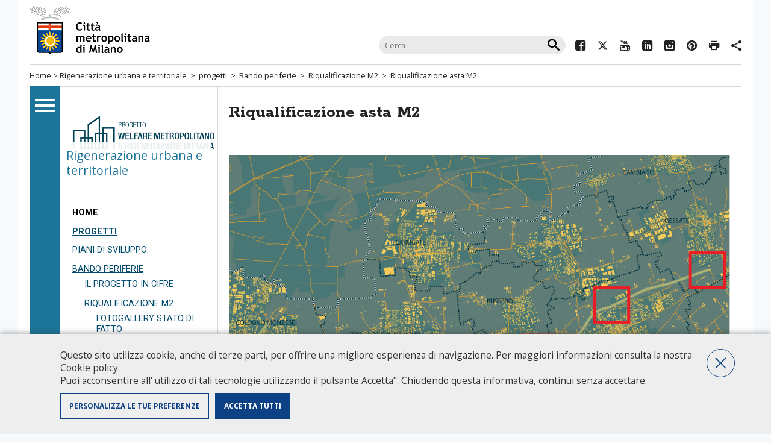

--- FILE ---
content_type: text/html;charset=UTF-8
request_url: https://opencms10.cittametropolitana.mi.it/welfare_metropolitano/progetti/Bando_Periferie/Martesana_Adda_M2/index.html
body_size: 6512
content:
<!DOCTYPE HTML>
<html lang="it">
<head>

<meta http-equiv="Content-Type" content="text/html; charset=utf-8" />

<meta http-equiv="X-UA-Compatible" content="IE=edge" />
<title>Riqualificazione asta M2</title>
<meta property="og:title" content="Riqualificazione asta M2" />
<meta property="og:type" content="company" />
<meta property="og:url" content="/welfare_metropolitano/progetti/Bando_Periferie/Martesana_Adda_M2/index.html" />
<meta property="og:image" content="/welfare_metropolitano/img/testata/tema.png" />
<meta property="og:site_name" content="Riqualificazione asta M2" />
<meta name="viewport" content="width=device-width, initial-scale=1.0, maximum-scale=1.5" />
<meta name="description" content="" />
<meta name="keywords" content="" />

<link rel="stylesheet" href="/export/system/modules/it.commons.milano/resources/style/layout-newhead.css?v=1.33" type="text/css" media="screen" />
<link rel="stylesheet" href="/export/system/modules/it.commons.milano/resources/style/print.css" type="text/css" media="print" />
<link rel="stylesheet" href="/export/system/modules/it.commons.milano/resources/ico_font/icomoon.css" />
<link rel="stylesheet" href="/export/system/modules/it.commons.milano/resources/script/jquery.prettyPhoto/prettyPhoto.css" type="text/css" media="screen" />
<link rel="stylesheet" href="/export/system/modules/it.commons.milano/resources/script/jquery.fancybox/jquery.fancybox.css" type="text/css" media="screen" />
<link rel="stylesheet" href="/export/system/modules/it.milano.sitotematico/resources/style/layout.css" />

<script src="/export/system/modules/it.commons.milano/resources/script/jquery/jquery.js"></script>
<script src="/export/system/modules/it.commons.milano/resources/script/jquery.blank/blank.js"></script>
<script src="/export/system/modules/it.commons.milano/resources/script/jquery.ui/jquery-ui.min.js"></script>
<script src="/export/system/modules/it.commons.milano/resources/script/jquery.cookies/jquery.cookies.js"></script>
<script src="/export/system/modules/it.commons.milano/resources/script/jquery.fancybox/jquery.fancybox.pack.js"></script>
<script src="/export/system/modules/it.commons.milano/resources/script/jquery.masonry/masonry.min.js"></script>
<script src="/export/system/modules/it.commons.milano/resources/script/jquery.masonry/jquery.imagesloaded.min.js"></script>
<script src="/export/system/modules/it.commons.milano/resources/script/jquery.prettyPhoto/jquery.prettyPhoto.js"></script>
<script src="/export/system/modules/it.commons.milano/resources/script/condivisi.js"></script>
<script src="/export/system/modules/it.milano.sitotematico/resources/script/script.js"></script>





<!--[if lt IE 10]>
    <script src="/export/system/modules/it.commons.milano/resources/script/multi_column/css3-multi-column.js"></script>
<![endif]-->
<!--[if lt IE 9]>
    <script src="/export/system/modules/it.commons.milano/resources/script/respond/respond.js"></script>
<![endif]-->
<!--[if lte IE 7]>
<link rel="stylesheet" href="/export/system/modules/it.commons.milano/resources/ico_font/ie7/ie7.css">
<script src="/export/system/modules/it.commons.milano/resources/script/jquery.masonry/masonry2.min.js"></script>
<style>
#hometop h2{
	display:none;
}
.socials ul.inline{
	display:none;
}
</style>
<![endif]-->


<script src="/export/system/modules/it.commons.milano/resources/script/analytics.js?v=3.02"></script>



</head>




<body class="tematico interna">


<div id="page" class="center">

	<nav class="only-sr">
		<ul>
			<li><a accesskey="m" href="#navigazione">Salta al menù di navigazione principale</a></li>
			<li><a accesskey="i" href="#navigazioneinterna">Salta al menù di navigazione interna</a></li>
			<li><a accesskey="c" href="#contenuto">Salta al contenuto</a></li>
			<li><a accesskey="b" href="#banner">Salta all' area banner</a></li>
			<li><a accesskey="z" href="#footer">Salta al footer</a></li>
		</ul>
	</nav>
	<hr class="only-sr">

    
    <header>
		<div class="top-head">
			<div id="title">
				<a href="/"><img src="/export/system/modules/it.commons.milano/resources/img/logo_citta_milano.gif?v=1.0" alt="Città Metropolitana di Milano"></a>
				<span class="hide">Città metropolitana di Milano</span>
			</div><!-- fine title -->
			
        <form action="/search/" id="cercaNelSito">
                <fieldset>
                    <h3 class="hide">Cerca nel sito</h3>
                    <input type="text" name="q" value="" placeholder="Cerca" />
                    <input type="submit" class="icon-search" value="&#xe914;" name="cerca"  />
                </fieldset>
        </form>

			<div class="socials">
				<ul class="inline"> 
					





		
			
			
				 
				<li><a rel="external" href="https://www.facebook.com/Cittametropolitana.Milano/"><span class="icomoon icon-facebook2"></span><span class="hide">Facebook</span></a></li>
				
				
				
				
				
				
				
				
												
			
			
			
				
				 
				<li><a rel="external" href="https://twitter.com/CittaMetroMi"><span class="icomoon icon-twitter"></span><span class="hide">Twitter</span></a></li>
				
				
				
				
				
				
				
												
			
			
			
				
				
				 
				<li><a rel="external" href="https://youtube.com/@cittametropolitanadimilano "><span class="icomoon icon-youtube3"></span><span class="hide">YouTube</span></a></li>
				
				
				
				
				
				
												
			
			
			
				
				
				
				 
				<li><a rel="external" href="https://www.linkedin.com/company/citta-metropolitana-di-milano "><span class="icomoon icon-linkedin"></span><span class="hide">Linkedin</span></a></li>
				
				
				
				
				
												
			
			
			
				
				
				
				
				 
				<li><a rel="external" href="https://www.instagram.com/cittametropolitanamilano/ "><span class="icomoon icon-instagram"></span><span class="hide">Instagram</span></a></li>
				
				
				
				
												
			
			
			
				
				
				
				
				
				 
				<li><a rel="external" href="https://www.pinterest.com/CittaMetroMi/"><span class="icomoon icon-pinterest"></span><span class="hide">Pinterest</span></a></li>
				
				
				
												
			
			
			
				
				
				
				
				
				
				
				 
				<li><a href="javascript:window.print()"><span class="icomoon icon-printer"></span><span class="hide">Print</span></a></li>
				
												
			
			
			
				
				
				
				
				
				
				
				
				 
				<li><a href=""><span class="icomoon icon-share2"></span><span class="label">Condividi</span></a>
					<div id="condividi">
					
						   
		
		
		
							<div class="link-list-wrapper">
								<ul class="link-list">
									<li>
										<a target="_blank" class="list-item" href="https://facebook.com/sharer/sharer.php?u=https://opencms10.cittametropolitana.mi.it/welfare_metropolitano/progetti/Bando_Periferie/Martesana_Adda_M2/index.html">
											<span class="icomoon icon-facebook2"></span>
											<span class="hide">Facebook</span>
										</a>
									</li>
									<li>
										<a target="_blank" class="list-item" href="https://twitter.com/intent/tweet/?text=Riqualificazione asta M2+https://opencms10.cittametropolitana.mi.it/welfare_metropolitano/progetti/Bando_Periferie/Martesana_Adda_M2/index.html">
											<span class="icomoon icon-twitter"></span>
											<span class="hide">Twitter</span>
										</a>
									</li>
									<li>
										<a target="_blank" class="list-item" href="http://www.linkedin.com/shareArticle?mini=true&url=https://opencms10.cittametropolitana.mi.it/welfare_metropolitano/progetti/Bando_Periferie/Martesana_Adda_M2/index.html&title=Riqualificazione asta M2&ro=false&source=https://opencms10.cittametropolitana.mi.it">
											<span class="icomoon icon-linkedin"></span>
											<span class="hide">Linkedin</span>
										</a>
									</li>
									<li>
										<a class="list-item" href="whatsapp://send?text=https://opencms10.cittametropolitana.mi.it/welfare_metropolitano/progetti/Bando_Periferie/Martesana_Adda_M2/index.html">
											<span class="icomoon icon-whatsapp"></span>
											<span class="hide">Whatsapp</span>
										</a>
									</li>
									<li>
										<a class="list-item" href="mailto:?subject=Riqualificazione asta M2&body=https://opencms10.cittametropolitana.mi.it/welfare_metropolitano/progetti/Bando_Periferie/Martesana_Adda_M2/index.html">
											<span class="icomoon icon-pec"></span>
											<span class="hide">Mail</span>
										</a>
									</li>
								</ul>

						</div>
						   
						   
                    </div>
				</li>
												
			
			


				</ul>
			</div><!-- fine socials -->
		</div>
		<nav id="breadcrumbs">
			<a href="/">Home</a> &gt; 
			


	
	



	
	
		
	



	
	
		
	
	
		
		<a href="/welfare_metropolitano/">Rigenerazione urbana e territoriale</a>
		
	

	
	
	
		&nbsp;&gt;&nbsp;
		<a href="/welfare_metropolitano/progetti/">progetti</a>
		
	

	
	
	
		&nbsp;&gt;&nbsp;
		<a href="/welfare_metropolitano/progetti/Bando_Periferie/">Bando periferie</a>
		
	

	
	
	
		&nbsp;&gt;&nbsp;
		<a href="/welfare_metropolitano/progetti/Bando_Periferie/Martesana_Adda_M2/">Riqualificazione M2</a>
		
	





	


	
		&nbsp;&gt;&nbsp;
	
	Riqualificazione asta M2

	
		</nav>
    </header>
	
	
	<div id="maincontainer">
		<div id="colonnaNav">
			<div id="mainav" >
				<a id="navigazione" class="only-sr"></a>
								
				<ul>
					<li><a href="/portale/URP/"><span class="icomoon icon-urp"></span>Ufficio Relazioni<br>con il Pubblico</a></li>
					<li><a href="/portale/chi_governa_2016/index.html"><span class="icomoon icon-chi_governa"></span>Chi governa</a></li>
					<li><a href="/portale/conosci_la_citta_metropolitana/index.html"><span class="icomoon icon-la_citta"></span>Conosci la città metropolitana</a></li>
					<li><a href="/portale/albo-pretorio/index.html"><span class="icomoon icon-albo_pretorio"></span>Albo Pretorio</a></li>
					<li><a href="/portale/amministrazione-trasparente/index.html"><span class="icomoon icon-amministrazione"></span>Amministrazione traparente</a></li>
					<li><a href="/portale/territorio/index.html"><span class="icomoon icon-territorio"></span>Il territorio e i comuni</a></li>
					<li><a href="/portale/servizi-online/index.html"><span class="icomoon icon-servizi_online"></span>Servizi online</a></li>
					<li><a href="/portale/siti_tematici/index.html"><span class="icomoon icon-siti_tematici"></span>Siti tematici</a></li>
				</ul>
			</div><!-- fine mainav -->
		</div><!-- fine colonnaNav -->    
		<div id="container">

			<div id="centerpage">
				

				<div id="leftcol">
					<div class="left-tematic">
						<a class="tematic-link" href="/welfare_metropolitano/">
							
								<span>Rigenerazione urbana e territoriale</span>
							
							<img alt="Rigenerazione urbana e territoriale" src="/export/sites/default/welfare_metropolitano/img/testata/tema.png" />
						</a>
					</div>
					<nav>
						<a id="navigazioneinterna" class="only-sr"></a>
						
<ul role="menu" class="side-nav" title="Link List">
   <li role="menuitem"><a  href="/welfare_metropolitano/index.html"  title="Visita la pagina di riferimento">Home</a></li>
   <li role="menuitem" class="active"><a  class="on" href="/welfare_metropolitano/progetti/index.html"  title="Visita la pagina di riferimento">progetti</a>
<ul role="menu" >
   <li role="menuitem"><a  href="/welfare_metropolitano/progetti/Piani_di_Sviluppo/index.html"  title="Visita la pagina di riferimento">Piani di Sviluppo</a></li>
   <li role="menuitem" class="active"><a  class="on" href="/welfare_metropolitano/progetti/Bando_Periferie/index.html"  title="Visita la pagina di riferimento">Bando periferie</a>
<ul role="menu" >
   <li role="menuitem"><a  href="/welfare_metropolitano/progetti/Bando_Periferie/Il-progetto-in-cifre/index.html"  title="Visita la pagina di riferimento">Il progetto in cifre</a></li>
   <li role="menuitem" class="active"><a  class="on" href="/welfare_metropolitano/progetti/Bando_Periferie/Martesana_Adda_M2/index.html"  title="Visita la pagina di riferimento">Riqualificazione M2</a>
<ul role="menu" >
   <li role="menuitem"><a  href="/welfare_metropolitano/progetti/Bando_Periferie/Martesana_Adda_M2/fotogallery.html"  title="Visita la pagina di riferimento">Fotogallery stato di fatto</a></li>
</ul>
</li>
   <li role="menuitem"><a  href="/welfare_metropolitano/progetti/Bando_Periferie/Martesana_Adda_Pioltello/index.html"  title="Visita la pagina di riferimento">Periferie al centro</a></li>
   <li role="menuitem"><a  href="/welfare_metropolitano/progetti/Bando_Periferie/Nord_Milano/index.html"  title="Visita la pagina di riferimento">Riqualificazione urbana nel Nord Milano</a></li>
   <li role="menuitem"><a  href="/welfare_metropolitano/progetti/Bando_Periferie/Nord_Ovest/index.html"  title="Visita la pagina di riferimento">Rigenerare comunità e abitare</a></li>
   <li role="menuitem"><a  href="/welfare_metropolitano/progetti/Bando_Periferie/Sud_Ovest/index.html"  title="Visita la pagina di riferimento">Per una città del noi</a></li>
   <li role="menuitem"><a  href="/welfare_metropolitano/progetti/Bando_Periferie/alto_milanese/index.html"  title="Visita la pagina di riferimento">Integration Machine</a></li>
</ul>
</li>
   <li role="menuitem"><a  href="/welfare_metropolitano/progetti/Re.mix/index.html"  title="Visita la pagina di riferimento">Re.mix</a></li>
   <li role="menuitem"><a  href="/welfare_metropolitano/progetti/Valori/index.html"  title="Visita la pagina di riferimento">Valo.ri</a></li>
   <li role="menuitem"><a  href="/welfare_metropolitano/progetti/Formazione/index.html"  title="Visita la pagina di riferimento">Formazione</a></li>
   <li role="menuitem"><a  href="/welfare_metropolitano/progetti/Regolamento-Edilizio-Metropolitano/index.html"  title="Visita la pagina di riferimento">Regolamento Edilizio Metropolitano - REM</a></li>
   <li role="menuitem"><a  href="/welfare_metropolitano/progetti/Ponte-Lambro/index.html"  title="Visita la pagina di riferimento">Ponte Lambro spazio di coesione e accoglienza</a></li>
   <li role="menuitem"><a  href="/welfare_metropolitano/progetti/ESPON/index.html"  title="Visita la pagina di riferimento">ESPON</a></li>
   <li role="menuitem"><a  href="/welfare_metropolitano/progetti/Investitalia/index.html"  title="Visita la pagina di riferimento">Investitalia</a></li>
   <li role="menuitem"><a  href="/welfare_metropolitano/progetti/PINQUA/index.html"  title="Visita la pagina di riferimento">PINQUA</a></li>
   <li role="menuitem"><a  href="/welfare_metropolitano/progetti/PNRR-Piani-Integrati/index.html"  title="Visita la pagina di riferimento">PNRR - Piani Integrati</a></li>
   <li role="menuitem"><a  href="/welfare_metropolitano/progetti/Regolamento-Beni-Comuni/index.html"  title="Visita la pagina di riferimento">Regolamento Beni Comuni</a></li>
   <li role="menuitem"><a  href="/welfare_metropolitano/progetti/Student-Housing-Metropolitano/index.html"  title="Visita la pagina di riferimento">Student Housing Metropolitano</a></li>
   <li role="menuitem"><a  href="/welfare_metropolitano/progetti/Italiae/index.html"  title="Visita la pagina di riferimento">Progetto "faro" di Città metropolitana di Milano</a></li>
   <li role="menuitem"><a  href="/welfare_metropolitano/progetti/Bando_new_generation_housing/index.html"  title="Visita la pagina di riferimento">Bando “New generation housing”</a></li>
</ul>
</li>
   <li role="menuitem"><a  href="/welfare_metropolitano/news/index.html"  title="Visita la pagina di riferimento">Notizie</a></li>
   <li role="menuitem"><a  href="/welfare_metropolitano/rassegna-stampa/index.html"  title="Visita la pagina di riferimento">Rassegna stampa</a></li>
   <li role="menuitem"><a  href="/welfare_metropolitano/Approfondimenti_sulla_rigenerazione_urbana/index.html"  title="Visita la pagina di riferimento">Approfondimenti sulla rigenerazione urbana</a></li>
   <li role="menuitem"><a  href="/welfare_metropolitano/eventi/index.html"  title="Visita la pagina di riferimento">eventi sul territorio</a></li>
   <li role="menuitem"><a  href="/welfare_metropolitano/Hanno-lavorato-con-noi/index.html"  title="Visita la pagina di riferimento">Hanno lavorato con noi</a></li>
   <li role="menuitem"><a  href="/welfare_metropolitano/contatti.html"  title="Visita la pagina di riferimento">Contatti</a></li>
</ul>

					</nav>
					<a id="banner" class="only-sr"></a>
					<ul class="banner">
						

	 
		
	
	


	
	 
		
	




	
	
		
							
				<li><a href="/Piano_Strategico_2019_2021/index.html" title="Piano strategico 2019-2021"><img src="/export/sites/default/welfare_metropolitano/img/banners/banner_pianostrategico.jpg" alt="Piano strategico 2019-2021" /></a></li>
							
				<li><a href="/PTM/" title="Vai al sito del PTM"><img src="/export/sites/default/welfare_metropolitano/img/banners/banner_PTM.png" alt="Vai al sito del PTM" /></a></li>
							
				<li><a href="/pianificazione_territoriale/index.html" title="Vai al sito del Settore Pianificazione territoriale generale"><img src="/export/sites/default/welfare_metropolitano/img/banners/banner_pianificazione.png" alt="Vai al sito del Settore Pianificazione territoriale generale" /></a></li>
							
				<li><a href="/Agenda_metropolitana_sviluppo_sostenibile/index.html" title="Vai al sito Agenda metropolitana urbana per lo sviluppo sostenibile"><img src="/export/sites/default/welfare_metropolitano/img/banners/banner_agenda2030.png" alt="Vai al sito Agenda metropolitana urbana per lo sviluppo sostenibile" /></a></li>
							
				<li><a href="/PMRR/" title="Sito web del Piano Metropolitano di Ripresa e Resilienza"><img src="/export/sites/default/welfare_metropolitano/img/Mattonelle/mattonella_PMRR.png" alt="Sito web del Piano Metropolitano di Ripresa e Resilienza" /></a></li>
			
		
	


					</ul><!-- fine banner -->
				</div><!-- fine leftcol  -->
				<article id="rightcol">
					<div class="content">
						<a id="contenuto" class="only-sr"></a>
						
						<h1 class="pagetitle">Riqualificazione asta M2</h1>
						
							<div  id="centercontainer" ><div>
<div class="text">
	<!-- /welfare_metropolitano/.content/text/text_00006.xml -->
	<p><img style="width: 100%;" title="Adda Martesana Inquadramento" src="/export/sites/default/welfare_metropolitano/img/varie/Adda_Martesana_Inquadramento.png" alt="" /></p>
<p><iframe src="https://www.youtube.com/embed/NuvtUDM_tww?rel=0" width="350" height="197" frameborder="0" align="right" allowfullscreen="allowfullscreen"></iframe><strong>Riqualificazione urbana e territoriale degli ambiti delle stazioni M2 lungo l'asta della Martesana</strong></p>
<p>Protocollo d'intesa tra i Comuni di Bussero, Cernusco sul Naviglio, Cassina de' Pecchi, Gorgonzola, Gessate, Vimodrone, Milano, approvato con rispettive D.G.C.<br /><br /><strong>Progetto</strong></p>
<p>Questo progetto risponde prioritariamente al sotto-obiettivo del <a href="/PSM_2016_2018/index.html">Piano strategico</a> della Città metropolitana di Milano di "contribuire allo sviluppo delle reti infrastrutturali per la <strong>mobilità</strong>", declinato nel quadro di una più ampia rigenerazione degli ambiti urbani che si attestano sulla linea 2 della metropolitana oggetto degli interventi, attraverso il recupero di edifici e spazi pubblici e l’attivazione di servizi che possano dare impulso all’intero sistema territoriale lungo l’asta della Martesana.<br />Un progetto integrato di riqualificazione architettonica e territoriale, dodici interventi per oltre dieci milioni di euro.<br /><br /></p>
<p><strong>Interventi</strong></p>
<p><strong>1. Ristrutturazione e riqualificazione funzionale stazioni linea metropolitana M2</strong><br />Miglioramento dell'accessibilità di alcune stazioni della linea M2 “ramo” Gessate con eliminazione delle barriere architettoniche: inserimento di impianti ascensore e rampe e opere complementari di implementazione degli impianti idrico-sanitari e dei sistemi di videosorveglianza.</p>
<p><strong>2. Superamento barriere architettoniche e manutenzione straordinaria Stazione Villa Fiorita</strong>&nbsp;in Comune di Cernusco sul Naviglio<br />Realizzazione opere di mascheratura e riqualificazione architettonica delle scale a scavalco della metropolitana; rifacimento copertura della centrale termica; rinnovamento pareti di rivestimento delle banchine; interventi di urbanizzazione esterna (nuovo marciapiedi e segnaletica stalli di sosta).</p>
<p><strong>3. Recupero edifici ERP </strong>in Comune di Vimodrone<br />Completamento dell'edificio a schiera in via Cadorna per n. 16 alloggi tramite esecuzione di opere edili e impiantistiche nonché di sistemazione esterna.</p>
<p><strong>4. Riqualificazione Giardino Cascina Tre Fontanili</strong> in Comune di Vimodrone<br />Realizzazione di cancello d'ingresso e di rampa ciclabile, razionalizzazione dei percorsi in calcestre o pavimentazione drenante, previsione di tre aree di sosta ombreggiate, realizzazione di una struttura fissa bar, al fine di migliorare un ambito adiacente al naviglio Martesana in prossimità con la stazione M2 di Vimodrone.</p>
<p><strong>5. Riqualificazione Sentiero Burrona</strong> in Comune di Vimodrone<br />Riqualificazione del percorso ciclopedonale fra la Martesana e la stazione M2 di Cascina Burrona, mediante miglioramento dell'accessibilità dell'alzaia attraverso la connessione con la stazione, pavimentazione e illuminazione del sentiero, realizzazione di area di sosta con piccolo chiosco.</p>
<p><strong>6. Ciclofficina</strong> in Comune di Bussero<br />Realizzazione di una ciclofficina per la manutenzione e il parcheggio delle biciclette e di una rampa ciclopedonale per l'abbattimento delle barriere architettoniche mediante collegamento della quota marciapiede con la banchina della metropolitana verso Milano.</p>
<p><br /><strong>Beneficiari</strong></p>
<p>A trarre beneficio dagli interventi sono <strong>tutti i cittadini</strong> che, incentivati a utilizzare gli snodi e i servizi connessi, potranno ridurre l'uso del mezzo di trasporto privato contribuendo a una sensibile riduzione del traffico.<br />Inoltre, le comunità dei bacini serviti dalla linea potranno trovare nelle stazioni rinnovate non solo l'accesso al collegamento trasportistico, ma una serie di servizi volti a incrementare la <strong>qualità urbana</strong> dell'intero contesto.</p>
<p>&nbsp;</p>
<p><a href="/welfare_metropolitano/news/EVENTO-Bando-periferie-riqualificazione-degli-ambiti-delle-stazioni-M2-della-Martesana-00001/">&gt;Vai al seminario di presentazione del progetto</a></p>
<p><a href="/WM/progetti/Bando_Periferie/Martesana_Adda_M2/Martesana_Adda_M2/fotogallery.html">&gt;Fotogallery Stato di Fatto</a></p>
<p><a href="/export/sites/default/welfare_metropolitano/progetti/Bando_Periferie/doc/STATOAVANZAMENTOLAVORI_PDF/Gennaio2019IVMonitoraggio/Riqualificazione-asta-della-Martesana_M.A.pdf" target="_blank" rel="noopener noreferrer">&gt;Stato d'avanzamento del progetto</a></p>
<p><a href="/export/sites/default/welfare_metropolitano/progetti/Bando_Periferie/doc/STATOAVANZAMENTOLAVORI_PDF/30Giugno2018/30062018MA.pdf" target="_blank" rel="noopener noreferrer">&nbsp;</a></p><div style="margin-top:30px;">
		<i class="update">Ultimo aggiornamento: Tue Apr 20 15:39:01 CEST 2021</i>
		<br/>
		<i class="update">Data creazione: Fri Feb 19 13:23:43 CET 2021</i>
	</div>

	</div>
</div>
</div>
					

						<div class="clearfix"></div>
					</div>
				</article><!-- fine rightcol -->
				<div class="clearfix"></div>
			</div>
			<a id="footer" class="only-sr"></a>
			

	
		
	
	

			<div id="topFooter">
				
            	<div class="trecol colUno">																
					<h4>Portale Istituzionale</h4>
<ul>
<li><a href="/portale/chi_governa/index.html" target="_blank" rel="noopener noreferrer">Chi governa</a></li>
<li><a href="/portale/conosci_la_citta_metropolitana/index.html">Conosci la Città metropolitana</a></li>
<li><a href="http://temi.cittametropolitana.milano.it/albopretoriool/new/index.asp" target="_blank" rel="noopener noreferrer">Albo pretorio on-line</a></li>
<li><a href="/portale/amministrazione-trasparente/index.html">Amministrazione trasparente</a></li>
<li><a href="/portale/territorio/index.html">Il territorio e i comuni</a></li>
<li><a href="/portale/servizi-online/index.html">Servizi online</a></li>
<li><a href="/portale/utilita/policy/" target="_blank" rel="noopener noreferrer">Privacy Policy</a></li>
<li><a title="Questo link si apre in un'altra finestra" href="/portale/intranet/intranet.html" target="_blank" rel="noopener noreferrer">Area riservata personale CMM</a></li>
<li><a href="http://intracloud.cittametropolitana.mi.it/intranet/" target="_blank" rel="noopener noreferrer">Intranet</a></li>
</ul>
                </div>
                <div class="trecol colDue">
					<h4>Siti tematici</h4>
<ul class="multicol">
<li><a href="/portale/siti_tematici/index_old.html">Tutti i siti</a></li>
</ul>
                </div>
                <div class="trecol colTre">
					<h4>Info</h4>
<p><a href="/portale/URP/conosci/index.html" target="_blank" rel="noopener noreferrer"><img src="/export/system/modules/it.commons.milano/resources/img/urp.gif" alt="URP - Ufficio Relazioni con il Pubblico" width="168" height="38" /></a></p>
<ul>
<li><span class="icomoon icon-phone">&nbsp;</span>Numero Verde: 800.88.33.11<br />- dal lunedì al giovedì: <br />&nbsp; 10.00-12.00 / 14.00-16.00<br />- venerdì: <br />&nbsp; 10.00-12.00</li>
<li><a href="/portale/URP/chiedilo-allurp/index.html" target="_blank" rel="noopener noreferrer">Chiedilo all'URP&nbsp;</a></li>
<li><span class="icomoon icon-pec">&nbsp;</span><a href="mailto:protocollo@pec.cittametropolitana.mi.it">Pec<br /></a></li>
<li><span class="icomoon icon-pec">&nbsp;</span><a href="mailto:protocollo@cittametropolitana.mi.it" target="_blank" rel="noopener noreferrer">Peo</a></li>
<li>Apertura al pubblico martedì e giovedì solo su appuntamento da richiedere tramite:<br />- <a href="/portale/URP/chiedilo-allurp/index.html" target="_blank" rel="noopener noreferrer">Chiedilo all'URP&nbsp;</a><a href="/portale/URP/chiedilo-allurp/index.html" target="_blank" rel="noopener noreferrer"><br /></a>- Numero Verde: 800.88.33.11</li>
</ul>
<ul>
<li><span class="icomoon icon-organigramma">&nbsp;</span><a href="/portale/URP/Organigramma/index.html">Consulta l'organigramma</a></li>
<li><span class="icomoon icon-accedi_atti">&nbsp;</span><a href="/portale/URP/Accedi_agli_atti/index.html">Accedi agli atti</a></li>
<li><span class="icomoon icon-guida">&nbsp;</span><a href="/portale/URP/Servizi/index.html">Guida pratica ai servizi e alla modulistica</a></li>
</ul>				
                </div>
				
               	<div class="clearfix">&nbsp;</div>
            </div><!-- fine topFooter -->            

		</div><!-- fine container -->
	</div><!-- fine maincontainer -->
	<footer>
		Città metropolitana di Milano - Via Vivaio, 1 - 20122 Milano - centralino 02 7740.1 | 
<a href="mailto:protocollo@pec.cittametropolitana.mi.it">PEC - Posta Elettronica Certificata</a> |<a href="mailto:protocollo@cittametropolitana.mi.it">PEO - Posta Elettronica Ordinaria</a>| 
P.IVA 08911820960<br />
		<a href="/welfare_metropolitano/utilita/accessibilita.html">Accessibilita</a> |
		<a href="/welfare_metropolitano/utilita/contatti.html">Contatti</a> |
		<a href="/welfare_metropolitano/utilita/credits.html">Credits</a> |
		<a href="/welfare_metropolitano/utilita/intranet.html">Intranet</a> |
		<a href="/welfare_metropolitano/utilita/mappa_sito.html">Mappa del sito</a> |
		<a href="/welfare_metropolitano/utilita/policy.html">Privacy Policy</a> |
		<a href="/welfare_metropolitano/utilita/riconoscimenti.html">Riconoscimenti</a> |
		<a href="/welfare_metropolitano/utilita/sito_in_cifre.html">Il sito in cifre</a> |
		
	</footer><!-- fine footer -->
	</div><!-- fine page -->
	
</body>
</html>

--- FILE ---
content_type: text/css
request_url: https://opencms10.cittametropolitana.mi.it/export/system/modules/it.commons.milano/resources/style/print.css
body_size: 144
content:
.socials,
#breadcrumbs,
#leftcol,
#colonnaNav,
#cercaNelSito,
.cercaNelSito,
.toSection,
#topFooter,
.icomoon,
.back,
.footerLink,
.only-sr{
	display:none !important;
}
